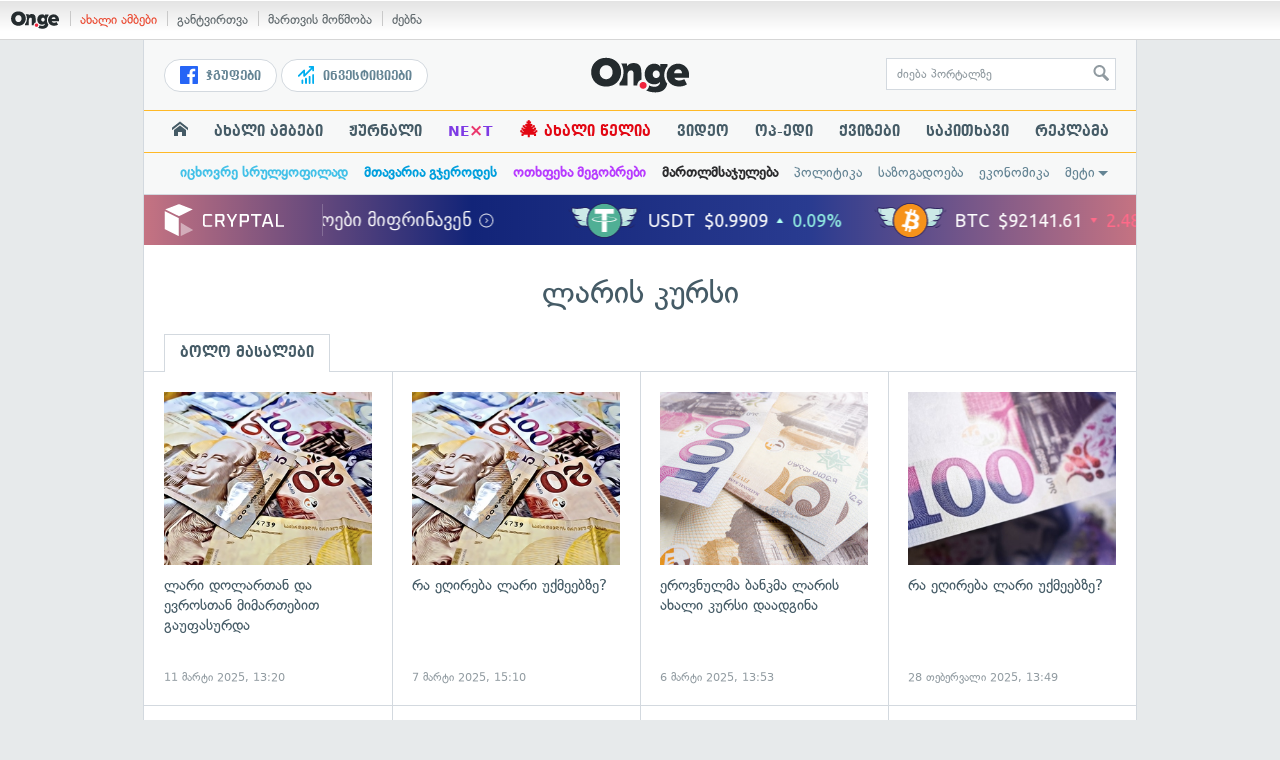

--- FILE ---
content_type: text/html; charset=UTF-8
request_url: https://services.on.ge/time/
body_size: -251
content:
1768787064000

--- FILE ---
content_type: text/html; charset=UTF-8
request_url: https://services.on.ge/time/
body_size: -394
content:
1768787064000